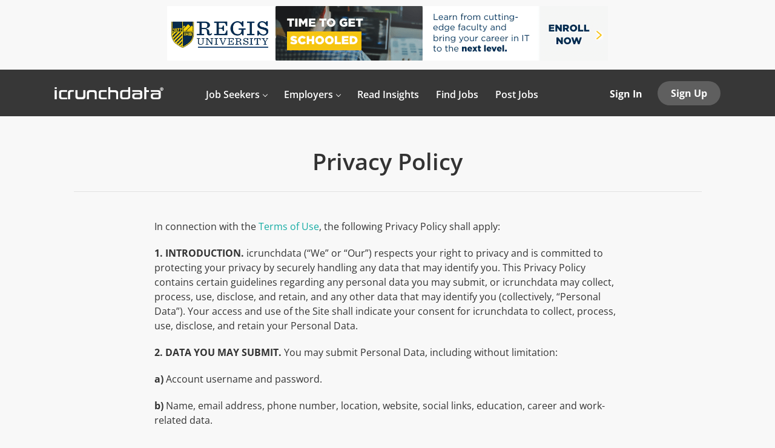

--- FILE ---
content_type: text/html;charset=utf-8
request_url: https://icrunchdata.com/privacy-policy/
body_size: 13297
content:
<!DOCTYPE html>
<html lang="en">
<head>
	<meta charset="utf-8">
	<meta http-equiv="X-UA-Compatible" content="IE=edge">
	<meta name="viewport" content="width=device-width, initial-scale=1">
	<!-- The above 3 meta tags *must* come first in the head; any other head content must come *after* these tags -->

	<meta name="keywords" content="">
	<meta name="description" content="This Privacy Policy covers information icrunchdata collects from users and visitors of icrunchdata&#039;s website and related services. We respect your right...">
	<meta name="viewport" content="width=device-width, height=device-height,
                                   initial-scale=1.0, maximum-scale=1.0,
                                   target-densityDpi=device-dpi">
	<link rel="alternate" type="application/rss+xml" title="Jobs" href="https://icrunchdata.com/rss/">

	<title>Privacy Policy | icrunchdata</title>

	<link href="https://cdn.smartjobboard.com/2025.09/templates/FlowDND/assets/styles.css" rel="stylesheet">
	<link href="https://icrunchdata.com/templates/FlowDND/assets/style/styles.css?v=1765412575.6491" rel="stylesheet" id="styles">

	<link rel="icon" href="https://icrunchdata.com/templates/FlowDND/assets/images/icrunchdata-icon-mark-only-v3.png" type="image/x-icon" />
<script src="/cdn-cgi/scripts/7d0fa10a/cloudflare-static/rocket-loader.min.js" data-cf-settings="b8c3dd225a19285d2e007ca1-|49"></script><link href="https://cdn.smartjobboard.com/fonts/open-sans/style.css" rel="stylesheet" type="text/css" media="print" onload="this.media='all'; this.onload=null;">
<meta property="og:type" content="website" />
<meta property="og:site_name" content="icrunchdata" />
<meta property="og:url" content="https://icrunchdata.com/privacy-policy/" />
<meta property="og:title" content="Privacy Policy | icrunchdata" />
<meta property="og:description" content="This Privacy Policy covers information icrunchdata collects from users and visitors of icrunchdata&#039;s website and related services. We respect your right..." />
<meta property="og:image" content="https://icrunchdata.com/templates/FlowDND/assets/images/icrunchdata-logo-icon.png" />
<meta name="twitter:image" content="https://icrunchdata.com/templates/FlowDND/assets/images/icrunchdata-logo-icon.png">
<meta property="og:image" content="https://icrunchdata.com/templates/FlowDND/assets/images/icrunchdata-logo-white-360.png" />
<script type="application/ld+json">{"@context":"https:\/\/schema.org","@type":"WebSite","url":"https:\/\/icrunchdata.com","image":"https:\/\/icrunchdata.com\/templates\/FlowDND\/assets\/images\/icrunchdata-logo-white-360.png","description":"Job board for everything data including analytics jobs, data science jobs, data engineering jobs. Simple, effective platform connecting rare talent with opportunity.","keywords":"Data science job board, data science jobs, analytics job board, analytics jobs, tech job board, tech jobs","name":"icrunchdata","potentialAction":{"@type":"SearchAction","target":"https:\/\/icrunchdata.com\/jobs\/?q={q}","query-input":"required name=q"}}</script>
            <!-- Global Site Tag (gtag.js) - Google Analytics -->
        <script async src="https://www.googletagmanager.com/gtag/js?id=UA-31386517-1" type="b8c3dd225a19285d2e007ca1-text/javascript"></script>
        <script type="b8c3dd225a19285d2e007ca1-text/javascript">
            window.dataLayer = window.dataLayer || [];
            function gtag(){ dataLayer.push(arguments); }
            gtag('js', new Date());
                            gtag('config', 'UA-31386517-1', { 'anonymize_ip': true });
                                        gtag('config', 'UA-110320771-1', {
                    'anonymize_ip': true,
                    'dimension1': 'icrunchdata.mysmartjobboard.com',
                    'dimension2': 'FlowDND'
                });
                    </script>
            <script type="b8c3dd225a19285d2e007ca1-text/javascript">
    </script>	<style type="text/css">/*-----CUSTOM CSS FOR ICRUNCHDATA-----*/

/*-----GLOBAL-----*/
.container--small .alert {
	 text-align: center;
}
.static-pages,
.form {
  	max-width: 800px;
}
.static-pages img {
	padding: 0px 0px;
	border-radius: 10px;
	margin: auto;
  	display: block;
}
h1 {
font-weight: 600;
	 font-size: 38px;
	 color: #333;
	 line-height: 1.3;
}
.title__primary {
	 font-weight: 600;
	 font-size: 38px;
	 color: #333;
	 line-height: 1.3;
}
h2 {
	 font-size: 32px;
}
h2, h3, h4, h5, h6, ul, p {
	 line-height: 1.5;
	 color: #333;
	 font-weight: 400;
	 margin: 0 0 20px;
}
p,
.content-text {
	font-size: 16px;
	color: #333;
}
.blog__content p {
	font-size: 18px;
}
a.link:hover,
a:hover,
.static-pages a:hover {
	color: #1acbc2;
  	transition: color 0.2s;
}
.featured-companies__title,
.listing__title {
	 font-weight: 600;
	 color: #333;
}
.table-responsive {
	 margin: 20px 0 20px;
}
.table-responsive table {
  	width: 100%;
}
.table-responsive td {
  	padding: 10px;
  	text-align: center;
  	color: #555;
}
hr {
  	border-top: 1px solid #e6e6e6;
}
.footer a,
.footer ul a,
.footer .container>div:last-child {
	color: rgba(255, 255, 255, 0.5);
}
/*-----FORMS GLOBAL-----*/
.form .form-label {
	color: rgba(39, 39, 39, 0.7);
}
.form-control {
	border: 1px solid #d9d9d9;
}
/*-----SITE HEADER-----*/
.logo .logo__text img {
	 max-width: 180px;
}
/*-----NAVBAR-----*/
.navbar .navbar-left .navbar__item .navbar__link span {
	 font-weight: 600;
  	 padding-bottom: 0;
}
.navbar .navbar-left .navbar__item.dropdown>.dropdown-menu .navbar__link {/*---Drop down links default state---*/
  	padding: 5px;
  	border-bottom: none;
}
.navbar .navbar-left .navbar__item.dropdown>.dropdown-menu .navbar__link:hover {/*---Drop down links hover state---*/
	color: #000;/*--formerly green #16aca4--*/
	background-color: rgb(239, 239, 239);
	border-bottom: none;
	border-radius: 4px;
	padding: 5px;
	transition: 0.2s;
}
.navbar .navbar-left .navbar__item.dropdown>.dropdown-menu {/*---Dropdown bubble---*/
  	padding: 7px;
}
.navbar.with-banner {/*Fix to align homepage navbar to static pages*/
  	 top: 115px;
}
.navbar .navbar-left {
  	padding: 40px 0 0 35px;
}
/*-----HOMEPAGE-----*/
.main-banner {
  height: 450px;
}
.main-banner:before {
	 background-color: rgba(0, 0, 0, 0.1);
}
.main-banner__head {
  	 margin-top: 160px;
}
.main-banner__head h1 {
	 font-size: 44px;
  	 font-weight: 500;
	 color: #fff;
	 padding-top: 14px;
	 padding-bottom: 14px;
}
.main-banner__head p {
	 font-size: 18px;
}
.quick-search__frontpage {
  display: none;
}
.quick-search__find {
	 padding: 5px 12px;
}
.quick-search__wrapper {
	background-color: transparent;
}
body:not(.body__inner) .container:not(.featured-companies) {
	 max-width: 1000px;
}
.main-sections {
	 padding: 40px 0 20px 0;
}
.blog .listing-item__blog .media-body .listing-item__title a {
	 line-height: 30px;
}
.blog-posts article {
	 width: 100%;
	 padding-left: 5%;
	 padding-right: 5%;
}
.middle-banner:before {
	 background-color: rgba(0, 0, 0, 0.2);
}
.middle-banner__block--wrapper > div {
	border: 1px solid #fff;
}
/*-----FEATURED JOBS ON HOME-----*/
.container.container-fluid.listing .listing-item__list {
	max-height: 975px;
	overflow: scroll;
}
/*-----JOB ALERT SECTION ON HOME-----*/
section.main-sections.main-sections__alert.alert {
	 padding: 30px 0 40px 0;
}
.alert__form {
	-webkit-box-shadow: 0 2px 14px 0 rgba(0, 0, 0, 0.08);
	box-shadow: 0 2px 14px 0 rgba(0, 0, 0, 0.08);
}
section.main-sections.main-sections__alert.alert {
	background: linear-gradient(-190deg, rgb(51, 51, 153) 30%, rgb(128, 0, 255) 100%);
}
.alert {
   border: none;
   border-radius: 0px;
}
.alert__block.subscribe__description a {
   color: #fff;
}
.alert__block.subscribe__description a:hover {
   color: #e6e6e6;
}
/*-----FEATURED COMPANIES ON HOME-----*/
.featured-companies .featured-company__image {
	 margin: 0 auto;
	 display: block;
	 vertical-align: middle;
}
.featured-companies__slider--prev,
.featured-companies__slider--next {
	 display: none;
}
.featured-companies .featured-company__panel-footer {
	 display: none;
}
.panel-body {
	 padding: 0px;
}
section#ui-id-1 {
	 background-color: #fbfbfb;
}
.listing-item__title a {
	color: inherit;
}
/*----BLOG LIST ON HOME-----*/
.blog .listing-item__blog .blog__content--date {
	font-size: 16px;
	color: #777;
}
/*-----PRICING PAGE & PRODUCT-RELATED-----*/
.product-item__price {
	font-size: 18px;
}
.title__pricing {
  	margin-top: 35px;
	margin-bottom: 0px;
	border-bottom: 1px solid rgba(216,216,216,.7);
}
.widget__text-block.container {
	padding: 35px;
}
.product-items-wrapper {
	padding-top: 35px;
	background: linear-gradient(-190deg, rgb(51, 51, 153) 30%, rgb(128, 0, 255) 100%);
}
.product-item__title {
	font-size: 20px;
	font-weight: 400;
}
.product-item__price {
	display: none;
}
.product-item__description {
	padding-bottom: 0px;
}
.product-item .form {
	margin-bottom: 25px;
}
.product-item {
	padding-bottom: 100px;
}
/*.product-item-wrap:nth-child(3n) .form-group.text-center .btn__blue {
	display: none;
}
.product-item-wrap:nth-child(3n) .product-item {
  	padding-bottom: 0px;
}*/
/*-----STATIC PAGES-----*/
.search-header:before {
	 background: rgba(0, 0, 0, 0);
}
.search-header {
	 opacity: 1;
}
/*-----BUTTONS-----*/
.btn__orange,
button.quick-search__find.btn.btn__orange.btn__bold,
.btn.details-footer__btn-apply.btn__orange.btn__bold {
	 background-color: #f26430;
	 border: 1px solid #f26430;
}
.btn__orange:hover,
button.quick-search__find.btn.btn__orange.btn__bold:hover,
a.btn.details-footer__btn-apply.btn__orange.btn__bold:hover {
	 background-color: #f04b0f;
	 border: 1px solid #f04b0f;
}
a.btn.details-footer__btn-apply.btn__orange.btn__bold {
	font-size: 18px;
	font-weight: normal;
}
.middle-banner .btn-post-job {
	 background-color: #f26430;
	 color: #fff;
}
.middle-banner .btn-post-job:hover {
	 background-color: #f04b0f;
}
.alert .btn:focus, .alert .btn {
	background-color: #f26430;
  	border: 1px solid #f26430;
}
.alert .btn:hover:focus, .alert .btn:hover {
	 background-color: #f04b0f;
	 border: 1px solid #f04b0f;
}
.button-my-custom,
.button-my-custom-news-post {
	 background-color: #16aca4;
	 color: #fff !important;
	 font-size: 16px;
	 font-weight: 700;
	 text-align: center;
	 text-transform: none;
	 text-decoration: none;
	 transition: all 0.3s ease;
	 padding: 7px 30px;
	 border: 1px solid #16aca4;
	 border-radius: 20px;
	 display: inline-block;
}
.button-my-custom:hover,
.button-my-custom-news-post:hover {
	 background-color: #1acbc2;
	 border: 1px solid #1acbc2;
	 text-decoration: none;
}
.button-my-custom-product {
	background-color: #16aca4;
	color: #fff !important;
	font-size: 16px;
	font-weight: 700;
	text-align: center;
	text-transform: none;
	text-decoration: none;
	transition: all 0.3s ease;
	padding: 7px 30px;
	border: 1px solid #16aca4;
	border-radius: 20px;
	display: inline-block;
	min-width: 150px;
 	margin-top: 13px;
}
.button-my-custom-product:hover {
	background-color: #1acbc2;
	border: 1px solid #1acbc2;
	text-decoration: none;
}
.load-more[disabled], .load-more {
	 margin: 30px auto;
}
.btn__back {
	 display: none;
}
/*-----VIEW MORE/ALL BUTTONS-----*/
.view-all__btn, .btn__white {
	color: #777;
	border: 1px solid #777;
}
.view-all__btn:hover:not(disabled),
.btn__white:hover {
    color: #16aca4;
  	border: 1px solid #16aca4;
  	background-color: transparent;
}
/*-----COLLAPSIBLE BUTTONS-----*/
.btn-faq {
  	position: relative;
  	background-color: rgba(242, 242, 242, 0.5);
  	color: #333;
  	font-size: 20px;
  	cursor: pointer;
  	padding: 10px 20px 10px 0;
  	width: 100%;
  	height: 100%;
    white-space: normal;
  	text-align: left;
  	border: none;
  	outline: none;
  	transition: 0.3s;
}
.btn-faq[data-toggle="collapse"]:after {
  	content: "\f107";/* Unicode for "fa-angle-down" */
  	font-family: 'FontAwesome';
  	color: #333;
  	float: right;
}
.btn-faq:hover,
.btn-faq:hover[data-toggle="collapse"]:after {
	color: #000;
  	background-color: #fafafa;
}
.btn-faq[aria-expanded="false"]:after {
  	content: "\f107";/* Unicode for "fa-angle-down" */
  	font-family: 'FontAwesome';
  	color: #333;
  	float: right;
}
.btn-faq[aria-expanded="true"] {
  	background-color: #fafafa;
}
.btn-faq[aria-expanded="true"]:after {
  	content: "\f106";
  	font-family: 'FontAwesome';
  	color: #333;
  	float: right;
}
/*-----COMPANY PROFILE-----*/
.details-header.company-profile .listing-item__logo img {
	 padding: 5px;
}
.form-group .mce-i-link {
	display: none;
}
/*-----BLOG RELATED-----*/
.blog__content h1, .blog__content h2, .blog__content h3, .blog__content h4 {
	padding: 30px 0 30px;
}
.blog__full-article__breadcrumb {
	 display: none;
}
.blog__full-article .blog__content--date {
	 margin-bottom: -30px;
	 padding-top: 30px;
	 padding-bottom: 0px;
}
.blog__content--date {
  	font-size: 16px;
  	color: #777;	 
  	margin: 0;
}
article.media.well.listing-item.listing-item__blog .listing-item__logo .media-object:not(.profile__img) {
	 max-width: 250px;
	 max-height: 125px;
}
.blog .listing-item__blog .media-heading.listing-item__title {
  	padding-right: 5px;
}
.listing-item__title {
	 font-size: 26px;
	 font-weight: 400;
}
.blog .listing-item__blog .listing-item__desc {
	line-height: 25px;
  	margin-top: 10px;
}
.blog__content--image {
	 margin: 15px 0 30px 0;
}
.social-share__title {
	 margin: 0;
}
.social-share__icons {
	 padding-top: 2px;
}
.stButton .stLarge:hover {
	 opacity: .95 !important;
}
.posts-list {
	 margin-bottom: 50px;
}
.static-pages__blog {
	 margin-top: -40px;
}
/*-----JOB RELATED-----*/
.details-body__title {
  	color: #333;
  	font-size: 22px;
  	font-weight: 600;
}
.profile__info__name {
	 display: none;
}
.listing-item {
	 margin-bottom: 10px;
}
.backfilling__from,
.backfilling__from:hover {
	 display: none;
}
.listing-item__employment-type {
	 color: rgba(39, 39, 39, 0.5);
	 border: 1px solid;
	 border-radius: 20px;
	 display: inline-block;
	 padding: 0 .8em .1em .8em;
}
.search-results__top .search-results__title {
  display: none;
}
.search-results .listing-item__featured:before {
	 width: 5px;
}
.details-body .listing-item__desc {
	 height: 44px;
}
.details-body__content .complex-block .listing-item__info, .details-body__content.content-text {
	 color: #555;
}
.search-header, .details-header {
	background: linear-gradient(-190deg, rgb(51, 51, 153) 30%, rgb(128, 0, 255) 100%) !important;
}
.refine-search__count {
  	display: none;
}
.profile__info__description {
	overflow: auto;
}
/*-----MODAL RELATED-----*/
.form.form__modal .title__primary {
	 margin-top: 30px;
	 padding-bottom: 30px;
}
.form.form__modal {
	 text-align: center;
}
.form-group.login-help.text-center {
	 padding: 0;
}
/*-----AD UNIT RELATED-----*/
.banner--top {
  	margin: 10px auto;
}
.banner--inline {
	 margin-top: 10px;
	 margin-bottom: 0px;
}
.banner--bottom,
.banner--top {
	 max-height: 250px;
}
.page-row.hidden-print {
	 background-color: #f8f8f8;
}
/*-----AD SERVING RELATED-----*/
.ui-dialog .ui-dialog-titlebar {
	 padding: 0;
}
.ui-dialog .ui-dialog-titlebar-close {
	 right: 0;
}
.ui-dialog .ui-dialog-content {
	 height: 100% !important;
	 width: 100% !important;
	 padding: 0;
	 margin: 0;
	 overflow: hidden;
}
.ui-widget-overlay, .ui-widget-shadow {
	 background: rgb(0, 0, 0);
	 opacity: .6;
}
/*-----ACCOUNT RELATED-----*/
.panel-body {
	 padding: 20px;
}
.invoice__logo {
	 max-height: 40px;
	 background: #333;
	 padding: 10px;
}
.col-lg-8.col-lg-offset-2.invoice-container.well img {
	background: #333;
    padding: 10px;
    max-width: 200px;
}
.my-account-title {
	 color: #333;
	 font-weight: 600;
}
.my-account-list .nav-pills li.active a {
	 color: #0787cf;
}
.my-account-list .nav-pills li.active {
	 border-bottom: 5px solid #0787cf;
}
.title__bordered {
	 margin-top: 30px;
}
i {
	 padding-left: 20px;
	 color: rgba(39, 39, 39, 0.5);
}
.ui-multiselect-checkboxes li {
	 margin-bottom: 15px;
}
.ui-multiselect-menu .ui-state-hover {
	 color: #0787cf;
}
.listing-item__info--status {
	 padding-right: 10px !important;
}
.my-account-products .contract-list--listing-count,
.my-account-products .contract-list--expires,
.my-account-products .contract-list--purchased,
.dashboard-items__item .contract-list--listing-count,
.dashboard-items__item .contract-list--expires,
.dashboard-items__item .contract-list--purchased {
  	color: rgba(39, 39, 39, 0.7);
}
/*-----EMPLOYER ACCOUNT (DISABLE APPLY CLICKS LINK)-----*/
.listing-item__applies a.link {
    padding: 0 0 0 10px;
    border-left: 1px solid #ebebeb;
    pointer-events: none;
    cursor: default;
    color: rgba(39, 39, 39, 0.5);
}
/*-----JOB SEEKER ACCOUNT (HIDE VIEWS)-----*/
.col-sm-9 .listing-item__views {
  	display: none;
}
/*-----INSTA LANDING-----*/
.insta-landing {
  	display: inline-block;
  	max-width: 100%;
}
/*-----HIGHLIGHTED BOX-----*/
.highlighted-box {
	 background-color: #f1f1f1;
	 border-radius: 5px;
	 border: 1px solid #ccc;
	 padding: 20px 30px 20px 30px;
	 margin: 25px 0 25px 0;
	 font-size: 17px;
  	 box-shadow: 0 0 1rem rgb(0 0 0 / 15%);
}
/*-----HIGHLIGHTED BOX BLUE-----*/
.highlighted-box-blue {
	 background-color: #ceebfd;
	 border-radius: 5px;
	 border: 1px solid #0787cf;
	 padding: 20px 30px 20px 30px;
	 margin: 25px 0 25px 0;
  	 box-shadow: 0 0 1rem rgb(0 0 0 / 15%);
}
/*-----GRADIENT BACKGROUND BOX-----*/
.gradient-background-box {
	background: linear-gradient(-190deg, rgb(51, 51, 153) 30%, rgb(128, 0, 255) 100%);
  	border-radius: 5px;
	border: 1px solid #ccc;
	padding: 20px 30px 20px 30px;
	margin: 25px 0 25px 0;
	font-size: 17px;
  	box-shadow: 0 0 1rem rgb(0 0 0 / 15%);
}
/*-----AUTHOR BOX-----*/
.author-box {
	 background-color: #f1f1f1;
	 border-radius: 5px;
	 border: 1px solid #ccc;
	 padding: 15px 20px 7px 20px;
	 margin: 25px 0 25px 0;
  	 box-shadow: 0 0 1rem rgb(0 0 0 / 15%);
}
/*-----CREDIT BOX-----*/
.credit-box {
	 background-color: #f1f1f1;
	 border-radius: 5px;
	 border: 1px solid #ccc;
	 padding: 15px 20px 0 20px;
	 margin: 25px 0 25px 0;
  	 box-shadow: 0 0 1rem rgb(0 0 0 / 15%);
}
/*-----DISCLAIMER BOX-----*/
.disclaimer-box {
  	font-size: 10px;
  	padding-bottom: 20px;
  	margin-bottom: 20px;
}
/*-----MY MEDIA QUERIES-----*/
@media only screen and (min-device-width: 320px) and (max-device-width: 767px) {/*smartphone portrait + landscape*/
  	 .main-banner__head {
       	  margin-top: 100px;
  	}
  	 .main-banner {
		 height: auto;
	}
	 .navbar.with-banner {/*Fix for navbar alignment*/
		top: 75px;
	}
  	 .quick-search__frontpage {
		 display: none;
	}
	 .main-banner__head h1 {
       	  font-size: 34px;
		  padding: 5px 0 5px;
		  margin: 5px 0 5px;
	}
	.banner--top,.banner--bottom {
		display: inline-block !important;
	} 
}
@media only screen and (min-device-width: 768px) and (max-device-width: 1024px) {/*iPad portrait + landscape*/
  	 .main-banner__head h1 {
		  margin-top: 0;
		  padding-top: 0;
	}
	.banner--top,.banner--bottom {
		display: inline-block !important;
	} 
}
/*-----BANNER FIX BY SJB TEAM-----*/
@media only screen and (min-device-width: 320px) and (max-device-width: 767px) {/*smartphone portrait + landscape*/
	.banner--top,.banner--bottom {
		min-height: auto;
	}
	.navbar {
		top: 80px;
	}
}
@media (max-width: 768px) {
	.widgets__container img {height: auto;} 
}</style>
	<!-- CUSTOM JAVASCRIPT FOR ICRUNCHDATA -->
<!-- RESPONSIVE TABLE BY UNKNOWN -->
<script type="b8c3dd225a19285d2e007ca1-text/javascript">
    document.addEventListener('DOMContentLoaded', function() {
          $(document).ready(function() {
            $('table').each(function() {
                $(this).wrap('<div class="table-responsive"/>')
            });
        });

    });
</script>

<!-- FONT AWESOME -->
<script src="https://use.fontawesome.com/485bc02ef1.js" type="b8c3dd225a19285d2e007ca1-text/javascript"></script>
              
<!-- HUBSPOT EMBED CODE -->
<script type="b8c3dd225a19285d2e007ca1-text/javascript" id="hs-script-loader" async defer src="//js.hs-scripts.com/1861758.js"></script>

<!-- CLOUDFLARE WEB ANALYTICS -->
<script defer src='https://static.cloudflareinsights.com/beacon.min.js' data-cf-beacon='{"token": "1877218c350b490dbcada27cd4fba656"}' type="b8c3dd225a19285d2e007ca1-text/javascript"></script>

<!-- SJB HIDE RESUME DATE -->
<script type="b8c3dd225a19285d2e007ca1-text/javascript">
const resumePath = window.location.pathname;
document.addEventListener('DOMContentLoaded', function(){ 
	if (resumePath.match(/^.*resume.*$/)) {
      	$(document).ready(function() {
	    	let resumeDate = document.querySelector('li.listing-item__info--item.listing-item__info--item-date');
    		resumeDate.style.display = 'none';
        });
    }
});
</script>
</head>
<body class="body__inner with-banner">
		<div class="banner banner--top">
		<a href="https://info.regis.edu/programs/computer-science/" target="_blank"><img src="https://icrunchdata.com/files/banners/Regis-University-Computer-Information-Sciences-Leaderboard-Ad-v1.png" /></a>
	</div>
<nav class="navbar navbar-default with-banner">
	<div class="container container-fluid">
		<div class="logo navbar-header">
			<a class="logo__text navbar-brand" href="https://icrunchdata.com">
				<img src="https://icrunchdata.com/templates/FlowDND/assets/images/icrunchdata-logo-white-360.png" alt="icrunchdata" />
			</a>
		</div>
		<div class="burger-button__wrapper burger-button__wrapper__js visible-sm visible-xs"
			 data-target="#navbar-collapse" data-toggle="collapse">
			<div class="burger-button"></div>
		</div>
		<div class="collapse navbar-collapse" id="navbar-collapse">
			<div class="visible-sm visible-xs">
													<ul class="nav navbar-nav navbar-left">
            <li class="navbar__item  dropdown">
            <a class="navbar__link" href="#" ><span>Job Seekers</span></a>
                            <ul class="dropdown-menu">
                                            <li class="navbar__item ">
                            <a class="navbar__link" href="/registration/?user_group_id=JobSeeker" ><span>Create Account</span></a>
                        </li>
                                            <li class="navbar__item ">
                            <a class="navbar__link" href="/jobs/" ><span>Find Jobs</span></a>
                        </li>
                                            <li class="navbar__item ">
                            <a class="navbar__link" href="/jobseeker-products/?permission=post_resume" ><span>Add Resume</span></a>
                        </li>
                                            <li class="navbar__item ">
                            <a class="navbar__link" href="/pro-tips/" ><span>Pro Tips</span></a>
                        </li>
                                            <li class="navbar__item ">
                            <a class="navbar__link" href="/faq/#job-seeker-section" ><span>FAQ</span></a>
                        </li>
                                            <li class="navbar__item ">
                            <a class="navbar__link" href="/resources/" ><span>Resources</span></a>
                        </li>
                                    </ul>
                    </li>
            <li class="navbar__item  dropdown">
            <a class="navbar__link" href="#" ><span>Employers</span></a>
                            <ul class="dropdown-menu">
                                            <li class="navbar__item ">
                            <a class="navbar__link" href="/registration/?user_group_id=Employer" ><span>Create Account</span></a>
                        </li>
                                            <li class="navbar__item ">
                            <a class="navbar__link" href="/employer-products/" ><span>Post Jobs</span></a>
                        </li>
                                            <li class="navbar__item ">
                            <a class="navbar__link" href="/resumes/" ><span>Search Resumes</span></a>
                        </li>
                                            <li class="navbar__item ">
                            <a class="navbar__link" href="/talent-solutions/" ><span>Talent Solutions</span></a>
                        </li>
                                            <li class="navbar__item ">
                            <a class="navbar__link" href="/employer-products/" ><span>Pricing</span></a>
                        </li>
                                            <li class="navbar__item ">
                            <a class="navbar__link" href="/how-it-works/" ><span>How It Works</span></a>
                        </li>
                                            <li class="navbar__item ">
                            <a class="navbar__link" href="/faq/" ><span>FAQ</span></a>
                        </li>
                                    </ul>
                    </li>
            <li class="navbar__item ">
            <a class="navbar__link" href="/blog/" ><span>Read Insights</span></a>
                    </li>
            <li class="navbar__item ">
            <a class="navbar__link" href="/jobs/" ><span>Find Jobs</span></a>
                    </li>
            <li class="navbar__item ">
            <a class="navbar__link" href="/employer-products/" ><span>Post Jobs</span></a>
                    </li>
    </ul>


				
			</div>
			<ul class="nav navbar-nav navbar-right">
									<li class="navbar__item navbar__item ">
						<a class="navbar__link navbar__login" href="https://icrunchdata.com/login/">Sign In</a>
					</li>
					<li class="navbar__item navbar__item__filled"><a class="navbar__link  btn__blue" href="https://icrunchdata.com/registration/">Sign Up</a></li>
							</ul>
			<div class="visible-md visible-lg">
									<ul class="nav navbar-nav navbar-left">
            <li class="navbar__item  dropdown">
            <a class="navbar__link" href="#" ><span>Job Seekers</span></a>
                            <ul class="dropdown-menu">
                                            <li class="navbar__item ">
                            <a class="navbar__link" href="/registration/?user_group_id=JobSeeker" ><span>Create Account</span></a>
                        </li>
                                            <li class="navbar__item ">
                            <a class="navbar__link" href="/jobs/" ><span>Find Jobs</span></a>
                        </li>
                                            <li class="navbar__item ">
                            <a class="navbar__link" href="/jobseeker-products/?permission=post_resume" ><span>Add Resume</span></a>
                        </li>
                                            <li class="navbar__item ">
                            <a class="navbar__link" href="/pro-tips/" ><span>Pro Tips</span></a>
                        </li>
                                            <li class="navbar__item ">
                            <a class="navbar__link" href="/faq/#job-seeker-section" ><span>FAQ</span></a>
                        </li>
                                            <li class="navbar__item ">
                            <a class="navbar__link" href="/resources/" ><span>Resources</span></a>
                        </li>
                                    </ul>
                    </li>
            <li class="navbar__item  dropdown">
            <a class="navbar__link" href="#" ><span>Employers</span></a>
                            <ul class="dropdown-menu">
                                            <li class="navbar__item ">
                            <a class="navbar__link" href="/registration/?user_group_id=Employer" ><span>Create Account</span></a>
                        </li>
                                            <li class="navbar__item ">
                            <a class="navbar__link" href="/employer-products/" ><span>Post Jobs</span></a>
                        </li>
                                            <li class="navbar__item ">
                            <a class="navbar__link" href="/resumes/" ><span>Search Resumes</span></a>
                        </li>
                                            <li class="navbar__item ">
                            <a class="navbar__link" href="/talent-solutions/" ><span>Talent Solutions</span></a>
                        </li>
                                            <li class="navbar__item ">
                            <a class="navbar__link" href="/employer-products/" ><span>Pricing</span></a>
                        </li>
                                            <li class="navbar__item ">
                            <a class="navbar__link" href="/how-it-works/" ><span>How It Works</span></a>
                        </li>
                                            <li class="navbar__item ">
                            <a class="navbar__link" href="/faq/" ><span>FAQ</span></a>
                        </li>
                                    </ul>
                    </li>
            <li class="navbar__item ">
            <a class="navbar__link" href="/blog/" ><span>Read Insights</span></a>
                    </li>
            <li class="navbar__item ">
            <a class="navbar__link" href="/jobs/" ><span>Find Jobs</span></a>
                    </li>
            <li class="navbar__item ">
            <a class="navbar__link" href="/employer-products/" ><span>Post Jobs</span></a>
                    </li>
    </ul>


				
			</div>
		</div>
	</div>
</nav>

<div id="apply-modal" class="modal fade" tabindex="-1">
	<div class="modal-dialog">
		<div class="modal-content">
			<div class="modal-header">
				<button type="button" class="close" data-dismiss="modal" aria-label="Close"></button>
				<h4 class="modal-title"></h4>
			</div>
			<div class="modal-body">
			</div>
		</div>
	</div>
</div>


	<div id="loading"></div>

	<div class="modal fade" id="message-modal" tabindex="-1" role="dialog" aria-labelledby="message-modal-label">
		<div class="modal-dialog" role="document">
			<div class="modal-content">
				<div class="modal-header">
					<button type="button" class="close" data-dismiss="modal" aria-label="Close"></button>
					<h4 class="modal-title" id="message-modal-label">Modal title</h4>
				</div>
				<div class="modal-body">

				</div>
				<div class="modal-footer">
					<button type="button" class="btn btn-default" data-dismiss="modal">Close</button>
									</div>
			</div>
		</div>
	</div>

	<div class="flash-messages">
		                
	</div>

    
	<div class="page-row page-row-expanded static-pages__wrapper">
    <div class="container container--small">
        <h1 class="title__primary title__primary-small title__centered title__bordered">Privacy Policy</h1>
    </div>

    

            <div class="container">
            <div class="static-pages content-text">
                <p>In connection with the <a href="/terms-of-use/">Terms of Use</a>, the following Privacy Policy shall apply:</p>
<p><strong>1. INTRODUCTION.</strong> icrunchdata (&ldquo;We&rdquo; or &ldquo;Our&rdquo;) respects your right to privacy and is committed to protecting your privacy by securely handling any data that may identify you. This Privacy Policy contains certain guidelines regarding any personal data you may submit, or icrunchdata may collect, process, use, disclose, and retain, and any other data that may identify you (collectively, &ldquo;Personal Data&rdquo;). Your access and use of the Site shall indicate your consent for icrunchdata to collect, process, use, disclose, and retain your Personal Data.</p>
<p><strong>2. DATA YOU MAY SUBMIT.</strong> You may submit Personal Data, including without limitation:</p>
<p><strong>a)</strong>&nbsp;Account username and password.</p>
<p><strong>b)</strong>&nbsp;Name, email address, phone number, location, website, social links, education, career and work-related data.</p>
<p><strong>c)</strong> Payments, ACH, credit cards, invoices, information returns, and any other payment, transaction, or tax-related data.</p>
<p><strong>d)</strong> Actions you may take, including creating any account, placing any order, submitting any user generated content, applying to any job, submitting any resume or CV, job advertising, notes, messages, and any other actions, submissions, or communication on the Site.</p>
<p><strong>e)</strong>&nbsp;Any other Personal Data.</p>
<p><strong>3. DATA WE MAY COLLECT.</strong> We may collect Personal Data, including without limitation:</p>
<p><strong>a)</strong>&nbsp;Log and usage data.</p>
<p><strong>b)</strong>&nbsp;Cookies and tracking data.</p>
<p><strong>c)</strong>&nbsp;Device data.</p>
<p><strong>d)</strong>&nbsp;Browser and operating system data.</p>
<p><strong>e)</strong>&nbsp;IP address and location data.</p>
<p><strong>f)</strong>&nbsp;Analytics data.</p>
<p><strong>g)</strong>&nbsp;Advertising data.</p>
<p><strong>h)</strong>&nbsp;Identification number and online identifier.</p>
<p><strong>i)</strong>&nbsp;Do not track disclosure.</p>
<p><strong>j)</strong>&nbsp;Any other automatically collected data.</p>
<p><strong>4. DATA WE MAY PROCESS, USE, DISCLOSE, AND RETAIN.</strong> We may process, use, disclose, and retain Personal Data with your consent, expressed or implied, and in the legitimate interest of:</p>
<p><strong>a)</strong>&nbsp;Preventing fraud.</p>
<p><strong>b)</strong>&nbsp;Creating and maintaining your active account.</p>
<p><strong>c)</strong>&nbsp;Verifying your identity and access.</p>
<p><strong>d)</strong>&nbsp;Personalizing your experience.</p>
<p><strong>e)</strong>&nbsp;Communicating with you.</p>
<p><strong>f)</strong>&nbsp;Technical and customer support.</p>
<p><strong>g)</strong>&nbsp;Aggregating or anonymizing among other data.</p>
<p><strong>h)</strong>&nbsp;Operating and maintaining the Site.</p>
<p><strong>i)</strong>&nbsp;Providing any services or combination services.</p>
<p><strong>j)</strong>&nbsp;Connecting any linked services.</p>
<p><strong>k)</strong>&nbsp;Network and data security.</p>
<p><strong>l)</strong>&nbsp;The event of an emergency.</p>
<p><strong>m)</strong>&nbsp;Promotions, marketing, and advertising.</p>
<p><strong>n)</strong>&nbsp;Researching, developing, and improving the Site.</p>
<p><strong>o)</strong>&nbsp;Monitoring and analysis of trends, usage, and activity.</p>
<p><strong>p)</strong>&nbsp;Understanding any behavior, activity, preference, or respective need.</p>
<p><strong>q)</strong>&nbsp;Handling any request, complaint, or dispute.</p>
<p><strong>r)</strong>&nbsp;Fulfilling any duties to customers, shareholders, or other stakeholders.</p>
<p><strong>s)</strong>&nbsp;Protecting the welfare or safety of any individual, entity, or agent.</p>
<p><strong>t)</strong>&nbsp;Complying with any legal, regulatory, or governmental obligation or request.</p>
<p><strong>u)</strong>&nbsp;Enforcing our terms, legal rights, and interests.</p>
<p><strong>v)</strong>&nbsp;Any other legitimate interest.</p>
<p><strong>4.1. Third-Party Service Providers.</strong> We may disclose Personal Data with third-party service providers, including without limitation, service providers for design, programming, hosting, analytics, email, integrations, ad-serving, software platform, and any other third-party service providers related to the Site (collectively, &ldquo;Third-Party Service Providers&rdquo;).</p>
<p><strong>4.2. Employers. </strong>In addition, we may disclose Personal Data with Employers, including without limitation, any individual, entity, and authorized third-party agency that participates in Job Advertising, seeks candidates for employment or contingent work, posts ads for employment opportunities of any kind, and any other activity related to the purpose of talent acquisition (collectively, &rdquo;Employers&rdquo;).</p>
<p><strong>4.3. Duration</strong>. We process, use, disclose, and retain Personal Data for no longer than is necessary. When we no longer have a legal basis or ongoing legitimate interest to retain Personal Data, we will either anonymize it, securely store and isolate it, or permanently delete it.</p>
<p><strong>5. STORAGE AND SECURITY.</strong> We make every reasonable effort to store Personal Data and secure it against loss or misuse, as described below:</p>
<p><strong>5.1. Storage.</strong> Personal Data that you may submit is stored and kept on secure servers located in the United States or European Economic Area (&ldquo;EEA&rdquo;).</p>
<p><strong>5.2. Security.</strong> We have physical, technical, and organizational safeguards that may protect and secure Personal Data from unauthorized access, modification, misuse, loss, damage, or destruction, including without limitation:</p>
<p><strong>a)</strong> Anti-virus, malware, firewall, and other protection software, SSL and data encryption, monitoring, and periodic review of any data centers and systems, and other technical safeguards.</p>
<p id="yui_3_17_2_1_1536332094669_26868"><strong>b) </strong>Data encryption for payment and credit card transactions through the Payment Card Industry Data Security Standard (PCI-DSS).</p>
<p><strong>c)</strong> Controlled access to any physical property and facility, including locked doors and other physical safeguards.</p>
<p id="yui_3_17_2_1_1536332094669_26880"><strong>d)</strong> Internal training and awareness regarding privacy and security to ensure reasonable measures of protection, and other organizational safeguards.</p>
<p><strong>6. INTERNATIONAL TRANSFER.</strong> Due to the nature of global business operations and the technologies required, Personal Data may be transferred to any Third-Party Service Providers in countries that may have a lower level of legal data protection. As a precaution, icrunchdata has reasonable technical and security measures to minimize unauthorized access to Personal Data, including without limitation, to (i) transfer only the minimum amount of data necessary, (ii) anonymize data where possible, and (iii) enter into agreements, if applicable, whereas any such third party may handle Personal Data in accordance with this Privacy Policy and in compliance with the General Data Protection Policy (&ldquo;GDPR&rdquo;).</p>
<p><strong>7. MANAGE YOUR PERSONAL DATA.</strong> You may manage your Personal Data at any time, and if applicable, you may:</p>
<p><strong>a)</strong>&nbsp;Access and rectify your Personal Data by signing into your account with your password and updating your settings or sending a request in writing.</p>
<p><strong>b)</strong>&nbsp;Delete your account and Personal Data by signing into your account with your password and updating your settings or sending a request in writing.</p>
<p><strong>c)</strong>&nbsp;Object, restrict, or withdraw consent by signing into your account with your password and updating your settings or sending a request in writing.</p>
<p><strong>d)</strong>&nbsp;Make portable your Personal Data by sending a request in writing.</p>
<p><strong>e)</strong>&nbsp;Make any additional request in writing if you need assistance.</p>
<p><strong>8. LEGAL BASIS.</strong> We may collect, process, use, disclose, and retain Personal Data when there is an applicable legal basis, including without limitation:</p>
<p><strong>a)</strong>&nbsp;Consent based on your access and use of the Site.</p>
<p><strong>b)</strong>&nbsp;Fulfillment of any contract with you.</p>
<p><strong>c)</strong>&nbsp;Legitimate interest as described in Article 4.</p>
<p><strong>d)</strong>&nbsp;Legal obligation to satisfy or comply with any legal, regulatory, or governmental obligation or request, including without limitation, to prevent, investigate, and detect any crime, fraud, or suspicious behavior and prosecute offenders; and further, we may involve and cooperate with any law enforcement authorities as may be proper.</p>
<p><strong>9. THIRD-PARTY LINKS.</strong> The Site may contain links to third-party websites, applications, and other destinations, as well as third-party content. Any such third-party may collect, process, use, disclose, and retain Personal Data depending on the actions you may take.</p>
<p><strong>10. MINORS PROHIBITED.</strong> Minors and children are prohibited from any access and use of the Site. If you reside in the United States, you must be at least eighteen (18) years of age, and if you reside in any other country, you must be legal adult age as required by the laws of your jurisdiction to use the Site.</p>
<p><strong>11. DISCLAIMERS.</strong> The following disclaimers shall apply:</p>
<p><strong>11.1. Security Disclaimer.</strong> Please be advised, while every reasonable effort may be made to secure Personal Data, icrunchdata makes no representations or guarantees of any kind, expressed or implied, regarding the security of any Personal Data transmitted over the internet.</p>
<p><strong>11.2. Third-Party Disclaimer.</strong> Please be advised, when you access any third-party websites, applications, and other destinations that you do so at your own risk, and any Personal Data you may submit is not covered by this Privacy Policy. icrunchdata shall not be responsible for any content, security, or practice of any third-party individual, entity, or agent; and further, icrunchdata makes no representations or endorsements, expressed or implied, regarding any such third-party.</p>
<p><strong>11.3. Password Confidentiality.</strong> Please be advised, your account is protected by your password. You are solely responsible for keeping your password confidential and to ensure that is not shared with any unauthorized individual, entity, or agent. Further, you may change your password at your sole discretion, and at any time.</p>
<p><strong>11.4. GDPR Compliance.</strong> Please be advised, if you reside in or are relevant to the EEA, this Privacy Policy is in compliance with the GDPR, and your access and use of the Site shall be on the basis of consent. Further, icrunchdata shall rely on that consent, expressed or implied, and you may withdraw your consent at any time by sending a request in writing.</p>
<p><strong>12. CONTACT.</strong> If you have any questions regarding this Privacy Policy, or would like to contact our Data Protection Officer (&ldquo;DPO&rdquo;), please send a message by email to agent@icrunchdata.com or by physical mail to:</p>
<p>icrunchdata, LLC<br>550 Congressional Blvd<br>Ste 350<br>Carmel, Indiana 46032<br>United States</p>
<p><strong>13. UPDATES AND AMENDMENTS.</strong> This Privacy Policy and the Site may be updated and amended from time to time to comply with any laws or to meet any changing business requirements. Please review the changes carefully, as they shall be binding as of the effective date on the Site, or as otherwise stated in any notice of such changes. Any use of the Site shall be considered your acknowledgement and agreement to the then-effective Privacy Policy. Any changes to this Privacy Policy shall be disclosed, and if the changes are significant, you may be informed as may be proper and consistent with the significance of such changes. Further, icrunchdata reserves the unrestricted right to update and amend this Privacy Policy and the Site, including without limitation, to modify any terms and the Site at any time.</p>
<p><strong>14. EFFECTIVE.</strong> Last updated January 1, 2025.</p>
            </div>
        </div>
    
    
    

</div>



	<div class="page-row hidden-print">
    
    <div class="widgets__container editable-only     " data-name="footer">
            <div class="section" data-type="footer" data-name="Footer" >
    <footer class="footer">
        <div class="container">
                        <div>
<div>
<ul>
<li><img src="https://icrunchdata.mysmartjobboard.com/files/userfiles/icrunchdata-icon-mark-500x196.png" alt="icrunchdata mark" width="100"></li>
</ul>
</div>
<div>
<ul>
<li>Company</li>
<li><a class="footer-nav__link" href="https://icrunchdata.com/about/">About</a></li>
<li><a class="footer-nav__link" href="https://icrunchdata.com/contact/">Contact</a></li>
<li><a class="footer-nav__link" href="https://icrunchdata.com/reviews/">Reviews</a></li>
<li><a class="footer-nav__link" href="https://icrunchdata.com/advertise/">Advertise</a></li>
</ul>
</div>
<div>
<ul>
<li>Learn</li>
<li><a class="footer-nav__link" href="https://icrunchdata.com/blog/">Insights</a></li>
<li><a class="footer-nav__link" href="https://icrunchdata.com/faq/">FAQ</a></li>
<li><a class="footer-nav__link" href="https://icrunchdata.com/pro-tips/">Pro Tips</a></li>
<li><a class="footer-nav__link" href="https://icrunchdata.com/resources/">Resources</a></li>
</ul>
</div>
<div>
<ul>
<li>Follow</li>
<li><a href="https://twitter.com/icrunchdata" target="_blank" rel="nofollow noopener noreferrer">Twitter X</a></li>
<li><a href="https://flipboard.com/@icrunchdata" target="_blank" rel="nofollow noopener noreferrer">Flipboard</a></li>
<li><a class="footer-nav__link" href="https://icrunchdata.com/analytics-jobs/">Analytics Job Board</a></li>
<li><a class="footer-nav__link" href="https://icrunchdata.com/data-science-jobs/">Data Science Job Board</a></li>
</ul>
</div>
</div>
<div>&copy; 2003 - 2026 &middot; icrunchdata, LLC &middot; <a href="/terms-of-use/">Terms of Use</a> &middot; <a href="/privacy-policy/">Privacy Policy</a><br>&reg; icrunchdata is a registered trademark</div>        </div>
    </footer>
</div>

    </div>



</div>
	<script src="https://cdn.smartjobboard.com/2025.09/templates/FlowDND/assets/scripts.js" type="b8c3dd225a19285d2e007ca1-text/javascript"></script>
	<script type="b8c3dd225a19285d2e007ca1-text/javascript">
		document.addEventListener("touchstart", function() { }, false);

		// Set global javascript value for page
		window.SJB_GlobalSiteUrl = 'https://icrunchdata.com';
		window.SJB_UserSiteUrl   = 'https://icrunchdata.com';

		function message(title, content) {
			var modal = $('#message-modal');
			modal.find('.modal-title').html(title);
			modal.find('.modal-body').html(content);
			modal.modal('show');
		}

		$(document).ready(function() {
			$('table').each(function() {
				$(this).wrap('<div class="table-responsive"/>')
			});
		});
	</script>

	<script src="https://icrunchdata.com/system/ext/jquery/bootstrap-datepicker/bootstrap-datepicker.min.js" type="b8c3dd225a19285d2e007ca1-text/javascript"></script>
	<script src="https://icrunchdata.com/system/ext/jquery/bootstrap-datepicker/i18n/bootstrap-datepicker.en.min.js?v=2025.09" type="b8c3dd225a19285d2e007ca1-text/javascript"></script>

	 <meta name="csrf-token" content="">                 <script type="b8c3dd225a19285d2e007ca1-text/javascript">
                    $(document).ready(function() {
                        var recaptchaStarted = false;
                        function recaptchaLoad () {
                            if (!recaptchaStarted) {
                                recaptchaStarted = true;
                                $('body').append('<scr' + 'ipt src="https://www.google.com/recaptcha/api.js?onload=recaptchaOnLoad&render=explicit" async defer></scr' + 'ipt>')
                                $(window).off('scroll', recaptchaLoad);
                            }
                        }
                        $('.with-captcha :submit').each(function() {
                            if (!$(this).prop('disabled')) {
                                $(this).prop('disabled', true);
                                $(this).data('pre-captcha-disabled', true);
                            }
                        });
                        $('.with-captcha :input').keydown(recaptchaLoad);
                        setTimeout(recaptchaLoad, 5000);
                        $(window).on('scroll', recaptchaLoad);
                    });
                </script>            <script type="b8c3dd225a19285d2e007ca1-text/javascript">
                var recaptchaLoaded = false;
                function recaptchaOnLoad() {
                    if (typeof captchaCompleted != 'undefined') {
                        return;
                    }
                    recaptchaLoaded = true;
                    $('.with-captcha').each(function() {
                        var form = $(this);
                        if (form.data('captcha-inited')) {
                            return true;
                        }
                        form.data('captcha-inited', true);
                        var recaptcha = $('<div class="recaptcha-container form-group"></div>');
                        form.find('input[type="submit"]')
                            .after(recaptcha);
                        recaptcha.uniqueId();
                        var id = grecaptcha.render(recaptcha.attr('id'), {
                            'sitekey': '6LcKwyAUAAAAANWAgSImC3RWxGe4Dz0A2qeuwwl3',
                            'size': 'invisible',
                            'badge': 'inline',
                            'hl': 'en',
                            'callback': function() {
                                form.data('captcha-triggered', true);
                                form.submit();
                            }
                        });
                
                        form.submit(function(e) {
                            if (!$(this).data('captcha-triggered')) {
                                e.preventDefault();
                                e.stopImmediatePropagation();
                                grecaptcha.execute(id);
                            }
                        });
                
                        var handlers = $._data(this, 'events')['submit'];
                        // take out the handler we just inserted from the end
                        var handler = handlers.pop();
                        // move it at the beginning
                        handlers.splice(0, 0, handler);
                        
                        $('.with-captcha :submit').each(function() {
                            if ($(this).prop('disabled') && $(this).data('pre-captcha-disabled')) {
                                $(this).prop('disabled', false);
                            }
                        });
                    });
                }
                
                function newRecaptchaForm() {
                    if (recaptchaLoaded) { // preventing node inserted before recaptcha load
                        recaptchaOnLoad();
                    }
                }
                const observer = new MutationObserver(newRecaptchaForm);
                observer.observe($('body').get(0), { childList: true, subtree: true });
            </script>     <script type="b8c3dd225a19285d2e007ca1-text/javascript">
        $('.navbar__link').on('touchstart focus', function () {
            var i = $(this).parents('.navbar__item');
            var result = !(i.is('.dropdown') && !$(this).is('.hover')) || $(document).width() < 993;
            $('.navbar__link.hover').removeClass('hover');
            i.find('.navbar__link').addClass('hover');
            return result;
        });

        $(document).on('click', function (e) {
            var dropdown = $('.navbar__link.hover').closest('.navbar__item');

            if (!dropdown.is(e.target) && dropdown.has(e.target).length === 0) {
                dropdown.find('.navbar__link.hover').removeClass('hover');
            }
        });
    </script>
 	<script type="b8c3dd225a19285d2e007ca1-text/javascript">
		$("#apply-modal")
			.on('show.bs.modal', function(event) {
				if (!$(event.target).is('#apply-modal')) return;
				var button = $(event.relatedTarget);
				var titleData = button.data('title');
				var self = $(this);
				var updateTiny = typeof tinyconfig != 'undefined';
				self.find('.modal-title').text(titleData);
				if (button.data('applied')) {
					self.find('.modal-body').html('<p class="alert alert-danger">' + "You already applied to this job." + '</p>');
					return;
				}
				$.get(button.data('href'), function(data) {
					if (typeof data == 'object') {
						window.location.href = data.redirect;
						return;
					}
					self.find('.modal-body').html(data);
					self.find('.form-control').first().focus().select();
					if (updateTiny) {
						setTimeout(function () {
							tinymce.remove();
							tinymce.init(tinyconfig);
						}, 0);
					}
				});
			})
			.on('shown.bs.modal', function() {
				$(this).find('.form-control').first().focus().select();
			});
	</script>
 
    
<script src="/cdn-cgi/scripts/7d0fa10a/cloudflare-static/rocket-loader.min.js" data-cf-settings="b8c3dd225a19285d2e007ca1-|49" defer></script></body>
</html>